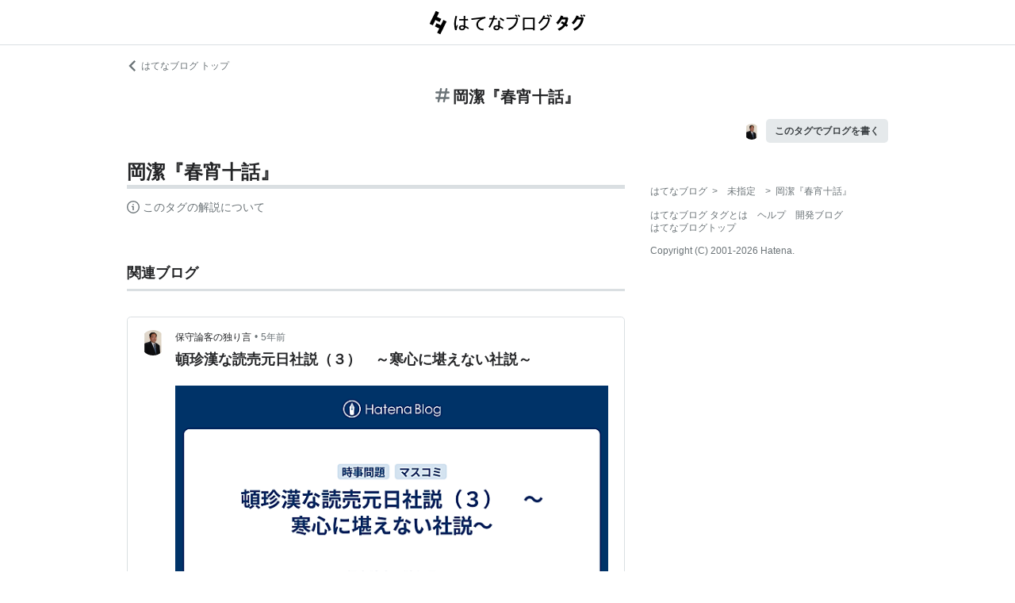

--- FILE ---
content_type: application/javascript
request_url: https://live.blog-tags.st-hatena.com/_next/static/runtime/main-389f2d5a5a59288bda75.js
body_size: 4499
content:
(window.webpackJsonp=window.webpackJsonp||[]).push([[6],{"/d3b":function(e,t,r){r("W65f")("Map")},"6mFX":function(e,t,r){e.exports=r("J6JV")},"8u95":function(e,t,r){r("DVHn")("Map")},J6JV:function(e,t,r){r("HSAg"),r("/KQz"),r("TULy"),r("MyaI"),r("RYOP"),r("/d3b"),r("8u95"),e.exports=r("5e9t").Map},LPHK:function(e,t,r){"use strict";var n=r("PL1w");t.__esModule=!0,t.default=void 0;var o=n(r("ZOIa"));const a={acceptCharset:"accept-charset",className:"class",htmlFor:"for",httpEquiv:"http-equiv"};function i(e){let{type:t,props:r}=e;const n=document.createElement(t);for(const s in r){if(!r.hasOwnProperty(s))continue;if("children"===s||"dangerouslySetInnerHTML"===s)continue;const e=a[s]||s.toLowerCase();n.setAttribute(e,r[s])}const{children:o,dangerouslySetInnerHTML:i}=r;return i?n.innerHTML=i.__html||"":o&&(n.textContent="string"===typeof o?o:o.join("")),n}t.default=class{constructor(){this.updateHead=e=>{const t=this.updatePromise=o.default.resolve().then(()=>{t===this.updatePromise&&(this.updatePromise=null,this.doUpdateHead(e))})},this.updatePromise=null}doUpdateHead(e){const t={};e.forEach(e=>{const r=t[e.type]||[];r.push(e),t[e.type]=r}),this.updateTitle(t.title?t.title[0]:null),["meta","base","link","style","script"].forEach(e=>{this.updateElements(e,t[e]||[])})}updateTitle(e){let t="";if(e){const{children:r}=e.props;t="string"===typeof r?r:r.join("")}t!==document.title&&(document.title=t)}updateElements(e,t){const r=document.getElementsByTagName("head")[0],n=r.querySelector("meta[name=next-head-count]"),o=Number(n.content),a=[];for(let i=0,c=n.previousElementSibling;i<o;i++,c=c.previousElementSibling)c.tagName.toLowerCase()===e&&a.push(c);const s=t.map(i).filter(e=>{for(let t=0,r=a.length;t<r;t++)if(a[t].isEqualNode(e))return a.splice(t,1),!1;return!0});a.forEach(e=>e.parentNode.removeChild(e)),s.forEach(e=>r.insertBefore(e,n)),n.content=(o-a.length+s.length).toString()}}},LwBP:function(e,t,r){"use strict";var n=r("k3h2")(r("fLxa"));window.next=n,(0,n.default)().catch(e=>{console.error(e.message+"\n"+e.stack)})},MyaI:function(e,t,r){"use strict";var n=r("QYp0"),o=r("wzmc");e.exports=r("whZ3")("Map",function(e){return function(){return e(this,arguments.length>0?arguments[0]:void 0)}},{get:function(e){var t=n.getEntry(o(this,"Map"),e);return t&&t.v},set:function(e,t){return n.def(o(this,"Map"),0===e?0:e,t)}},n,!0)},RYOP:function(e,t,r){var n=r("26mQ");n(n.P+n.R,"Map",{toJSON:r("OaRj")("Map")})},ZQgW:function(e,t,r){"use strict";var n=r("PL1w");t.__esModule=!0,t.default=void 0;var o=n(r("VJxl")),a=n(r("ZOIa")),i=n(r("Jxiz"));const s=function(e){try{return e.relList.supports("preload")}catch(t){return!1}}(document.createElement("link"));t.default=class{constructor(e,t){this.buildId=e,this.assetPrefix=t,this.pageCache={},this.pageRegisterEvents=(0,i.default)(),this.loadingRoutes={}}getDependencies(e){return this.promisedBuildManifest.then(t=>t[e]&&t[e].map(e=>"/_next/"+e)||[])}normalizeRoute(e){if("/"!==e[0])throw new Error('Route name should start with a "/", got "'+e+'"');return"/"===(e=e.replace(/\/index$/,"/"))?e:e.replace(/\/$/,"")}loadPage(e){return this.loadPageScript(e).then(e=>e.page)}loadPageScript(e){return e=this.normalizeRoute(e),new a.default((t,r)=>{const n=o=>{let{error:a,page:i,mod:s}=o;this.pageRegisterEvents.off(e,n),delete this.loadingRoutes[e],a?r(a):t({page:i,mod:s})},o=this.pageCache[e];if(o){const{error:e,page:n,mod:a}=o;e?r(e):t({page:n,mod:a})}else this.pageRegisterEvents.on(e,n),document.querySelector('script[data-next-page="'+e+'"]')||this.loadingRoutes[e]||(this.loadRoute(e),this.loadingRoutes[e]=!0)})}loadRoute(e){var t=this;return(0,o.default)(function*(){let r="/"===(e=t.normalizeRoute(e))?"/index.js":e+".js";const n=t.assetPrefix+"/_next/static/"+encodeURIComponent(t.buildId)+"/pages"+r;t.loadScript(n,e,!0)})()}loadScript(e,t,r){const n=document.createElement("script");n.crossOrigin=void 0,n.src=encodeURI(e),n.onerror=()=>{const r=new Error("Error loading script "+e);r.code="PAGE_LOAD_ERROR",this.pageRegisterEvents.emit(t,{error:r})},document.body.appendChild(n)}registerPage(e,t){(()=>{try{const n=t(),o={page:n.default||n,mod:n};this.pageCache[e]=o,this.pageRegisterEvents.emit(e,o)}catch(r){this.pageCache[e]={error:r},this.pageRegisterEvents.emit(e,{error:r})}})()}prefetch(e,t){var r=this;return(0,o.default)(function*(){let n=("/"===(e=r.normalizeRoute(e))?"/index":e)+".js";const o=t?e:r.assetPrefix+"/_next/static/"+encodeURIComponent(r.buildId)+"/pages"+n;if(document.querySelector('link[rel="preload"][href^="'+o+'"], script[data-next-page="'+e+'"]'))return;let i;if(!(i=navigator.connection)||-1===(i.effectiveType||"").indexOf("2g")&&!i.saveData)if(s)!function(e){const t=document.createElement("link");t.rel="preload",t.crossOrigin=void 0,t.href=encodeURI(e),t.as="script",document.head.appendChild(t)}(o);else if(!t)return"complete"===document.readyState?r.loadPage(e).catch(()=>{}):new a.default(t=>{window.addEventListener("load",()=>{r.loadPage(e).then(()=>t(),()=>t())})})})()}}},fLxa:function(e,t,r){"use strict";var n=r("k3h2"),o=r("PL1w");t.__esModule=!0,t.render=F,t.renderError=Y,t.default=t.emitter=t.ErrorComponent=t.router=t.dataManager=t.version=void 0;var a=o(r("VJxl")),i=o(r("pzQc")),s=o(r("ZOIa")),c=o(r("mXGw")),u=o(r("xARA")),d=o(r("LPHK")),l=r("bBV7"),p=o(r("Jxiz")),f=r("z4BS"),m=o(r("ZQgW")),h=n(r("Vt2/")),g=r("bxxT"),E=r("mcEJ"),y=r("e4Qu"),_=r("lO2P"),P=r("UKnr"),R=r("BCwt");window.Promise||(window.Promise=s.default);const w=JSON.parse(document.getElementById("__NEXT_DATA__").textContent);window.__NEXT_DATA__=w;t.version="9.1.1";const{props:v,err:x,page:C,query:N,buildId:M,assetPrefix:T,runtimeConfig:b,dynamicIds:A}=w,S=JSON.parse(window.__NEXT_DATA__.dataManager),I=new _.DataManager(S);t.dataManager=I;const O=T||"";r.p=O+"/_next/",h.setConfig({serverRuntimeConfig:{},publicRuntimeConfig:b||{}});const D=(0,f.getURL)(),L=new m.default(M,O),H=e=>{let[t,r]=e;return L.registerPage(t,r)};window.__NEXT_P&&window.__NEXT_P.map(H),window.__NEXT_P=[],window.__NEXT_P.push=H;const k=new d.default,j=document.getElementById("__next");let B,U,J,X,q,z;t.router=U,t.ErrorComponent=J;class G extends c.default.Component{componentDidCatch(e,t){this.props.fn(e,t)}componentDidMount(){this.scrollToHash(),w.nextExport&&((0,R.isDynamicRoute)(U.pathname)||location.search||w.skeleton)&&U.replace(U.pathname+"?"+(0,P.stringify)((0,i.default)({},U.query,(0,P.parse)(location.search.substr(1)))),D,{_h:1})}componentDidUpdate(){this.scrollToHash()}scrollToHash(){let{hash:e}=location;if(!(e=e&&e.substring(1)))return;const t=document.getElementById(e);t&&setTimeout(()=>t.scrollIntoView(),0)}render(){return this.props.children}}const V=(0,p.default)();t.emitter=V;var Q=function(){var e=(0,a.default)(function*(e){let{webpackHMR:r}=void 0===e?{}:e;const{page:n,mod:o}=yield L.loadPageScript("/_app");q=n,o&&o.unstable_onPerformanceData&&(z=function(e){let{name:t,startTime:r,value:n}=e;o.unstable_onPerformanceData({name:t,startTime:r,value:n})});let a=x;try{X=yield L.loadPage(C)}catch(i){a=i}return window.__NEXT_PRELOADREADY&&(yield window.__NEXT_PRELOADREADY(A)),t.router=U=(0,l.createRouter)(C,N,D,{initialProps:v,pageLoader:L,App:q,Component:X,wrapApp:ne,err:a,subscription:(e,t)=>{let{Component:r,props:n,err:o}=e;F({App:t,Component:r,props:n,err:o,emitter:V})}}),F({App:q,Component:X,props:v,err:a,emitter:V}),V});return function(t){return e.apply(this,arguments)}}();function F(e){return Z.apply(this,arguments)}function Z(){return(Z=(0,a.default)(function*(e){if(e.err)yield Y(e);else try{yield oe(e)}catch(x){yield Y((0,i.default)({},e,{err:x}))}})).apply(this,arguments)}function Y(e){return K.apply(this,arguments)}function K(){return(K=(0,a.default)(function*(e){const{App:r,err:n}=e;console.error(n),t.ErrorComponent=J=yield L.loadPage("/_error");const o=ne(r),a={Component:J,AppTree:o,router:U,ctx:{err:n,pathname:C,query:N,asPath:D,AppTree:o}},s=e.props?e.props:yield(0,f.loadGetInitialProps)(r,a);yield oe((0,i.default)({},e,{err:n,Component:J,props:s}))})).apply(this,arguments)}t.default=Q;let W="function"===typeof u.default.hydrate;function $(){f.SUPPORTS_PERFORMANCE_USER_TIMING&&(performance.mark("afterHydrate"),performance.measure("Next.js-before-hydration","navigationStart","beforeRender"),performance.measure("Next.js-hydration","beforeRender","afterHydrate"),z&&(performance.getEntriesByName("Next.js-hydration").forEach(z),performance.getEntriesByName("beforeRender").forEach(z)),te())}function ee(){if(!f.SUPPORTS_PERFORMANCE_USER_TIMING)return;performance.mark("afterRender");const e=performance.getEntriesByName("routeChange","mark");e.length&&(performance.measure("Next.js-route-change-to-render",e[0].name,"beforeRender"),performance.measure("Next.js-render","beforeRender","afterRender"),z&&(performance.getEntriesByName("Next.js-render").forEach(z),performance.getEntriesByName("Next.js-route-change-to-render").forEach(z)),te())}function te(){["beforeRender","afterHydrate","afterRender","routeChange"].forEach(e=>performance.clearMarks(e)),["Next.js-before-hydration","Next.js-hydration","Next.js-route-change-to-render","Next.js-render"].forEach(e=>performance.clearMeasures(e))}function re(e){let{children:t}=e;return c.default.createElement(G,{fn:e=>Y({App:q,err:e}).catch(e=>console.error("Error rendering page: ",e))},c.default.createElement(y.RouterContext.Provider,{value:(0,l.makePublicRouterInstance)(U)},c.default.createElement(E.DataManagerContext.Provider,{value:I},c.default.createElement(g.HeadManagerContext.Provider,{value:k.updateHead},t))))}const ne=e=>t=>{const r=(0,i.default)({},t,{Component:X,err:x,router:U});return c.default.createElement(re,null,c.default.createElement(e,r))};function oe(e){return ae.apply(this,arguments)}function ae(){return(ae=(0,a.default)(function*(e){let{App:t,Component:r,props:n,err:o}=e;if(!n&&r&&r!==J&&B.Component===J){const{pathname:e,query:r,asPath:a}=U,i=ne(t),s={router:U,AppTree:i,Component:J,ctx:{err:o,pathname:e,query:r,asPath:a,AppTree:i}};n=yield(0,f.loadGetInitialProps)(t,s)}r=r||B.Component,n=n||B.props;const a=(0,i.default)({},n,{Component:r,err:o,router:U});var s,d;B=a,V.emit("before-reactdom-render",{Component:r,ErrorComponent:J,appProps:a}),s=c.default.createElement(re,null,c.default.createElement(t,a)),d=j,f.SUPPORTS_PERFORMANCE_USER_TIMING&&performance.mark("beforeRender"),W?(u.default.hydrate(s,d,$),W=!1):u.default.render(s,d,ee),z&&performance.getEntriesByType("paint").forEach(z),V.emit("after-reactdom-render",{Component:r,ErrorComponent:J,appProps:a})})).apply(this,arguments)}},lO2P:function(e,t,r){"use strict";var n=r("6mFX");r("hHgk")(t,"__esModule",{value:!0});t.DataManager=class{constructor(e){this.data=new n(e)}getData(){return this.data}get(e){return this.data.get(e)}set(e,t){this.data.set(e,t)}overwrite(e){this.data=new n(e)}}},mcEJ:function(e,t,r){"use strict";var n=r("hHgk"),o=this&&this.__importStar||function(e){if(e&&e.__esModule)return e;var t={};if(null!=e)for(var r in e)Object.hasOwnProperty.call(e,r)&&(t[r]=e[r]);return t.default=e,t};n(t,"__esModule",{value:!0});const a=o(r("mXGw"));t.DataManagerContext=a.createContext(null)}},[["LwBP",1,0]]]);